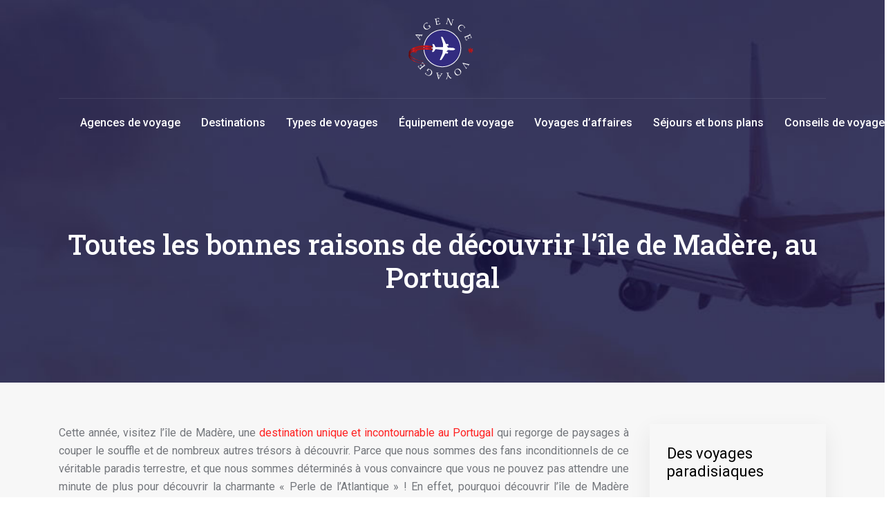

--- FILE ---
content_type: text/html; charset=UTF-8
request_url: https://www.agence-voyage.info/toutes-les-bonnes-raisons-de-decouvrir-lile-de-madere-au-portugal/
body_size: 8397
content:
<!DOCTYPE html>
<html>
<head lang="fr-FR">
<meta charset="UTF-8">
<meta name="viewport" content="width=device-width">
<link rel="shortcut icon" href="https://www.agence-voyage.info/wp-content/uploads/2017/10/favicon.png" /><link val="be-marina" ver="v 3.18.4" />
<meta name='robots' content='max-image-preview:large' />
	<style>img:is([sizes="auto" i], [sizes^="auto," i]) { contain-intrinsic-size: 3000px 1500px }</style>
	<link rel='dns-prefetch' href='//stackpath.bootstrapcdn.com' />
<title>Raisons de découvrir l'île de Madère. Portugal Tours</title><meta name="description" content="Découvrez l'île de Madère, joyau de la nature, pleine de paysages merveilleux et de trésors..."><link rel='stylesheet' id='wp-block-library-css' href='https://www.agence-voyage.info/wp-includes/css/dist/block-library/style.min.css?ver=f6be3cc7712a1b72cc95d1d351fb2c06' type='text/css' media='all' />
<style id='classic-theme-styles-inline-css' type='text/css'>
/*! This file is auto-generated */
.wp-block-button__link{color:#fff;background-color:#32373c;border-radius:9999px;box-shadow:none;text-decoration:none;padding:calc(.667em + 2px) calc(1.333em + 2px);font-size:1.125em}.wp-block-file__button{background:#32373c;color:#fff;text-decoration:none}
</style>
<style id='global-styles-inline-css' type='text/css'>
:root{--wp--preset--aspect-ratio--square: 1;--wp--preset--aspect-ratio--4-3: 4/3;--wp--preset--aspect-ratio--3-4: 3/4;--wp--preset--aspect-ratio--3-2: 3/2;--wp--preset--aspect-ratio--2-3: 2/3;--wp--preset--aspect-ratio--16-9: 16/9;--wp--preset--aspect-ratio--9-16: 9/16;--wp--preset--color--black: #000000;--wp--preset--color--cyan-bluish-gray: #abb8c3;--wp--preset--color--white: #ffffff;--wp--preset--color--pale-pink: #f78da7;--wp--preset--color--vivid-red: #cf2e2e;--wp--preset--color--luminous-vivid-orange: #ff6900;--wp--preset--color--luminous-vivid-amber: #fcb900;--wp--preset--color--light-green-cyan: #7bdcb5;--wp--preset--color--vivid-green-cyan: #00d084;--wp--preset--color--pale-cyan-blue: #8ed1fc;--wp--preset--color--vivid-cyan-blue: #0693e3;--wp--preset--color--vivid-purple: #9b51e0;--wp--preset--gradient--vivid-cyan-blue-to-vivid-purple: linear-gradient(135deg,rgba(6,147,227,1) 0%,rgb(155,81,224) 100%);--wp--preset--gradient--light-green-cyan-to-vivid-green-cyan: linear-gradient(135deg,rgb(122,220,180) 0%,rgb(0,208,130) 100%);--wp--preset--gradient--luminous-vivid-amber-to-luminous-vivid-orange: linear-gradient(135deg,rgba(252,185,0,1) 0%,rgba(255,105,0,1) 100%);--wp--preset--gradient--luminous-vivid-orange-to-vivid-red: linear-gradient(135deg,rgba(255,105,0,1) 0%,rgb(207,46,46) 100%);--wp--preset--gradient--very-light-gray-to-cyan-bluish-gray: linear-gradient(135deg,rgb(238,238,238) 0%,rgb(169,184,195) 100%);--wp--preset--gradient--cool-to-warm-spectrum: linear-gradient(135deg,rgb(74,234,220) 0%,rgb(151,120,209) 20%,rgb(207,42,186) 40%,rgb(238,44,130) 60%,rgb(251,105,98) 80%,rgb(254,248,76) 100%);--wp--preset--gradient--blush-light-purple: linear-gradient(135deg,rgb(255,206,236) 0%,rgb(152,150,240) 100%);--wp--preset--gradient--blush-bordeaux: linear-gradient(135deg,rgb(254,205,165) 0%,rgb(254,45,45) 50%,rgb(107,0,62) 100%);--wp--preset--gradient--luminous-dusk: linear-gradient(135deg,rgb(255,203,112) 0%,rgb(199,81,192) 50%,rgb(65,88,208) 100%);--wp--preset--gradient--pale-ocean: linear-gradient(135deg,rgb(255,245,203) 0%,rgb(182,227,212) 50%,rgb(51,167,181) 100%);--wp--preset--gradient--electric-grass: linear-gradient(135deg,rgb(202,248,128) 0%,rgb(113,206,126) 100%);--wp--preset--gradient--midnight: linear-gradient(135deg,rgb(2,3,129) 0%,rgb(40,116,252) 100%);--wp--preset--font-size--small: 13px;--wp--preset--font-size--medium: 20px;--wp--preset--font-size--large: 36px;--wp--preset--font-size--x-large: 42px;--wp--preset--spacing--20: 0.44rem;--wp--preset--spacing--30: 0.67rem;--wp--preset--spacing--40: 1rem;--wp--preset--spacing--50: 1.5rem;--wp--preset--spacing--60: 2.25rem;--wp--preset--spacing--70: 3.38rem;--wp--preset--spacing--80: 5.06rem;--wp--preset--shadow--natural: 6px 6px 9px rgba(0, 0, 0, 0.2);--wp--preset--shadow--deep: 12px 12px 50px rgba(0, 0, 0, 0.4);--wp--preset--shadow--sharp: 6px 6px 0px rgba(0, 0, 0, 0.2);--wp--preset--shadow--outlined: 6px 6px 0px -3px rgba(255, 255, 255, 1), 6px 6px rgba(0, 0, 0, 1);--wp--preset--shadow--crisp: 6px 6px 0px rgba(0, 0, 0, 1);}:where(.is-layout-flex){gap: 0.5em;}:where(.is-layout-grid){gap: 0.5em;}body .is-layout-flex{display: flex;}.is-layout-flex{flex-wrap: wrap;align-items: center;}.is-layout-flex > :is(*, div){margin: 0;}body .is-layout-grid{display: grid;}.is-layout-grid > :is(*, div){margin: 0;}:where(.wp-block-columns.is-layout-flex){gap: 2em;}:where(.wp-block-columns.is-layout-grid){gap: 2em;}:where(.wp-block-post-template.is-layout-flex){gap: 1.25em;}:where(.wp-block-post-template.is-layout-grid){gap: 1.25em;}.has-black-color{color: var(--wp--preset--color--black) !important;}.has-cyan-bluish-gray-color{color: var(--wp--preset--color--cyan-bluish-gray) !important;}.has-white-color{color: var(--wp--preset--color--white) !important;}.has-pale-pink-color{color: var(--wp--preset--color--pale-pink) !important;}.has-vivid-red-color{color: var(--wp--preset--color--vivid-red) !important;}.has-luminous-vivid-orange-color{color: var(--wp--preset--color--luminous-vivid-orange) !important;}.has-luminous-vivid-amber-color{color: var(--wp--preset--color--luminous-vivid-amber) !important;}.has-light-green-cyan-color{color: var(--wp--preset--color--light-green-cyan) !important;}.has-vivid-green-cyan-color{color: var(--wp--preset--color--vivid-green-cyan) !important;}.has-pale-cyan-blue-color{color: var(--wp--preset--color--pale-cyan-blue) !important;}.has-vivid-cyan-blue-color{color: var(--wp--preset--color--vivid-cyan-blue) !important;}.has-vivid-purple-color{color: var(--wp--preset--color--vivid-purple) !important;}.has-black-background-color{background-color: var(--wp--preset--color--black) !important;}.has-cyan-bluish-gray-background-color{background-color: var(--wp--preset--color--cyan-bluish-gray) !important;}.has-white-background-color{background-color: var(--wp--preset--color--white) !important;}.has-pale-pink-background-color{background-color: var(--wp--preset--color--pale-pink) !important;}.has-vivid-red-background-color{background-color: var(--wp--preset--color--vivid-red) !important;}.has-luminous-vivid-orange-background-color{background-color: var(--wp--preset--color--luminous-vivid-orange) !important;}.has-luminous-vivid-amber-background-color{background-color: var(--wp--preset--color--luminous-vivid-amber) !important;}.has-light-green-cyan-background-color{background-color: var(--wp--preset--color--light-green-cyan) !important;}.has-vivid-green-cyan-background-color{background-color: var(--wp--preset--color--vivid-green-cyan) !important;}.has-pale-cyan-blue-background-color{background-color: var(--wp--preset--color--pale-cyan-blue) !important;}.has-vivid-cyan-blue-background-color{background-color: var(--wp--preset--color--vivid-cyan-blue) !important;}.has-vivid-purple-background-color{background-color: var(--wp--preset--color--vivid-purple) !important;}.has-black-border-color{border-color: var(--wp--preset--color--black) !important;}.has-cyan-bluish-gray-border-color{border-color: var(--wp--preset--color--cyan-bluish-gray) !important;}.has-white-border-color{border-color: var(--wp--preset--color--white) !important;}.has-pale-pink-border-color{border-color: var(--wp--preset--color--pale-pink) !important;}.has-vivid-red-border-color{border-color: var(--wp--preset--color--vivid-red) !important;}.has-luminous-vivid-orange-border-color{border-color: var(--wp--preset--color--luminous-vivid-orange) !important;}.has-luminous-vivid-amber-border-color{border-color: var(--wp--preset--color--luminous-vivid-amber) !important;}.has-light-green-cyan-border-color{border-color: var(--wp--preset--color--light-green-cyan) !important;}.has-vivid-green-cyan-border-color{border-color: var(--wp--preset--color--vivid-green-cyan) !important;}.has-pale-cyan-blue-border-color{border-color: var(--wp--preset--color--pale-cyan-blue) !important;}.has-vivid-cyan-blue-border-color{border-color: var(--wp--preset--color--vivid-cyan-blue) !important;}.has-vivid-purple-border-color{border-color: var(--wp--preset--color--vivid-purple) !important;}.has-vivid-cyan-blue-to-vivid-purple-gradient-background{background: var(--wp--preset--gradient--vivid-cyan-blue-to-vivid-purple) !important;}.has-light-green-cyan-to-vivid-green-cyan-gradient-background{background: var(--wp--preset--gradient--light-green-cyan-to-vivid-green-cyan) !important;}.has-luminous-vivid-amber-to-luminous-vivid-orange-gradient-background{background: var(--wp--preset--gradient--luminous-vivid-amber-to-luminous-vivid-orange) !important;}.has-luminous-vivid-orange-to-vivid-red-gradient-background{background: var(--wp--preset--gradient--luminous-vivid-orange-to-vivid-red) !important;}.has-very-light-gray-to-cyan-bluish-gray-gradient-background{background: var(--wp--preset--gradient--very-light-gray-to-cyan-bluish-gray) !important;}.has-cool-to-warm-spectrum-gradient-background{background: var(--wp--preset--gradient--cool-to-warm-spectrum) !important;}.has-blush-light-purple-gradient-background{background: var(--wp--preset--gradient--blush-light-purple) !important;}.has-blush-bordeaux-gradient-background{background: var(--wp--preset--gradient--blush-bordeaux) !important;}.has-luminous-dusk-gradient-background{background: var(--wp--preset--gradient--luminous-dusk) !important;}.has-pale-ocean-gradient-background{background: var(--wp--preset--gradient--pale-ocean) !important;}.has-electric-grass-gradient-background{background: var(--wp--preset--gradient--electric-grass) !important;}.has-midnight-gradient-background{background: var(--wp--preset--gradient--midnight) !important;}.has-small-font-size{font-size: var(--wp--preset--font-size--small) !important;}.has-medium-font-size{font-size: var(--wp--preset--font-size--medium) !important;}.has-large-font-size{font-size: var(--wp--preset--font-size--large) !important;}.has-x-large-font-size{font-size: var(--wp--preset--font-size--x-large) !important;}
:where(.wp-block-post-template.is-layout-flex){gap: 1.25em;}:where(.wp-block-post-template.is-layout-grid){gap: 1.25em;}
:where(.wp-block-columns.is-layout-flex){gap: 2em;}:where(.wp-block-columns.is-layout-grid){gap: 2em;}
:root :where(.wp-block-pullquote){font-size: 1.5em;line-height: 1.6;}
</style>
<link rel='stylesheet' id='default-css' href='https://www.agence-voyage.info/wp-content/themes/factory-templates-3/style.css?ver=f6be3cc7712a1b72cc95d1d351fb2c06' type='text/css' media='all' />
<link rel='stylesheet' id='bootstrap4-css' href='https://www.agence-voyage.info/wp-content/themes/factory-templates-3/css/bootstrap4/bootstrap.min.css?ver=f6be3cc7712a1b72cc95d1d351fb2c06' type='text/css' media='all' />
<link rel='stylesheet' id='font-awesome-css' href='https://stackpath.bootstrapcdn.com/font-awesome/4.7.0/css/font-awesome.min.css?ver=f6be3cc7712a1b72cc95d1d351fb2c06' type='text/css' media='all' />
<link rel='stylesheet' id='global-css' href='https://www.agence-voyage.info/wp-content/themes/factory-templates-3/css/global.css?ver=f6be3cc7712a1b72cc95d1d351fb2c06' type='text/css' media='all' />
<link rel='stylesheet' id='style-css' href='https://www.agence-voyage.info/wp-content/themes/factory-templates-3/css/template.css?ver=f6be3cc7712a1b72cc95d1d351fb2c06' type='text/css' media='all' />
<link rel='stylesheet' id='animate-css-css' href='https://www.agence-voyage.info/wp-content/themes/factory-templates-3/includes/admin/css/animate.min.css?ver=f6be3cc7712a1b72cc95d1d351fb2c06' type='text/css' media='all' />
<script type="text/javascript" src="https://www.agence-voyage.info/wp-includes/js/tinymce/tinymce.min.js?ver=f6be3cc7712a1b72cc95d1d351fb2c06" id="wp-tinymce-root-js"></script>
<script type="text/javascript" src="https://www.agence-voyage.info/wp-includes/js/tinymce/plugins/compat3x/plugin.min.js?ver=f6be3cc7712a1b72cc95d1d351fb2c06" id="wp-tinymce-js"></script>
<script type="text/javascript" src="https://www.agence-voyage.info/wp-content/themes/factory-templates-3/js/jquery.min.js?ver=f6be3cc7712a1b72cc95d1d351fb2c06" id="jquery-js"></script>
<link rel="https://api.w.org/" href="https://www.agence-voyage.info/wp-json/" /><link rel="alternate" title="JSON" type="application/json" href="https://www.agence-voyage.info/wp-json/wp/v2/posts/2415" /><link rel="EditURI" type="application/rsd+xml" title="RSD" href="https://www.agence-voyage.info/xmlrpc.php?rsd" />
<link rel="canonical" href="https://www.agence-voyage.info/toutes-les-bonnes-raisons-de-decouvrir-lile-de-madere-au-portugal/" />
<link rel='shortlink' href='https://www.agence-voyage.info/?p=2415' />
<link rel="alternate" title="oEmbed (JSON)" type="application/json+oembed" href="https://www.agence-voyage.info/wp-json/oembed/1.0/embed?url=https%3A%2F%2Fwww.agence-voyage.info%2Ftoutes-les-bonnes-raisons-de-decouvrir-lile-de-madere-au-portugal%2F" />
<link rel="alternate" title="oEmbed (XML)" type="text/xml+oembed" href="https://www.agence-voyage.info/wp-json/oembed/1.0/embed?url=https%3A%2F%2Fwww.agence-voyage.info%2Ftoutes-les-bonnes-raisons-de-decouvrir-lile-de-madere-au-portugal%2F&#038;format=xml" />
<meta name="google-site-verification" content="9sHD6K5vJO0sXowZ_87KoI6hdJY_Hai93O_GmYbhOok" />
<meta name="google-site-verification" content="JNwPBodb49s_StjBXXCNUC76_Iuc_b1UVQfXIFV2Pi0" /><style type="text/css">
  
.default_color_background,.menu-bars{background-color : #7d48df }
.default_color_text,a,h1 span,h2 span,h3 span,h4 span,h5 span,h6 span{color :#7d48df }
.navigation li a,.navigation li.disabled,.navigation li.active a,.owl-dots .owl-dot.active span,.owl-dots .owl-dot:hover span{background-color: #7d48df;}
.block-spc{border-color:#7d48df}
.default_color_border{border-color : #7d48df }
.fa-bars,.overlay-nav .close{color: #7d48df;}
nav li a:after{background-color: #7d48df;}
a{color : #ff2121 }
a:hover{color : #7d48df }
.archive h2 a{color :#120727}
body:not(.home) .main-menu{position: absolute;}
.scrolling-down{background-color:#070836;}
@media (max-width: 1199px){.main-menu{background-color:#070836;}}
.sub-menu,.sliding-menu{background-color:#ffffff;}
.main-menu{box-shadow: none;-moz-box-shadow: none;-webkit-box-shadow: none;}
.main-menu{padding : 20px 0px 0px }
.main-menu.scrolling-down{padding : 0px 0px!important; }
.main-menu.scrolling-down{-webkit-box-shadow: 0 2px 13px 0 rgba(0, 0, 0, .1);-moz-box-shadow: 0 2px 13px 0 rgba(0, 0, 0, .1);box-shadow: 0 2px 13px 0 rgba(0, 0, 0, .1);}   
nav li a{font-size:16px;}
nav li a{line-height:70px;}
nav li a{color:#ffffff!important;}
nav li:hover > a,.current-menu-item > a{color:#ff2121!important;}
.sub-menu a,.sliding-menu a{color:#181818!important;}
.archive h1{color:#fff!important;}
.archive h1,.single h1{text-align:center!important;}
.single h1{color:#fff!important;}
.archive .readmore{background-color:#ff5050;}
.archive .readmore{color:#ffffff;}
.archive .readmore:hover{background-color:#120727;}
.archive .readmore:hover{color:#ffffff;}
.archive .readmore{padding:10px 18px;}
.home .post-content p a{color:#ff2121}
.home .post-content p a:hover{color:#7d48df}
.subheader{padding:250px 0px 200px}
.fixed-top{position:absolute;}  
footer{padding:80px 0 50px}
footer #back_to_top{background-color:#ff5050;}
footer #back_to_top i{color:#fff;}
footer #back_to_top {padding:6px 12px;}
.single h2{font-size:22px!important}    
.single h3{font-size:18px!important}    
.single h4{font-size:15px!important}    
.single h5{font-size:15px!important}    
.single h6{font-size:15px!important}    
@media(max-width: 1024px){.main-menu.scrolling-down{position: fixed !important;}}
h3.widget-title{color: #7d48df;  font-size: 30px;    line-height: 40px;  margin-bottom: 15px;}
footer .footer-widget {
    font-size: 21px;
    color: #fff;
    margin-bottom: 20px;
}
.widget_sidebar .sidebar-widget {
    font-size: 22px;
    margin-bottom: 20px;
    color: #000; 
}
.textwidget .footer-text, footer .textwidget p {
    font-size: 16px!important;
    line-height: 26px!important;
}
.widget_sidebar{
    -webkit-box-shadow: 0 10px 30px rgb(0 0 0 / 7%);
    box-shadow: 0 10px 30px rgb(0 0 0 / 7%);
    padding: 30px 25px;
    margin-bottom: 50px;
}
#logo-ma img {
  margin-bottom: 22px;
  padding-bottom: inherit;
}</style>
</head>
<body class="wp-singular post-template-default single single-post postid-2415 single-format-standard wp-theme-factory-templates-3 catid-1 " style="">
	
<div class="main-menu normal-menu menu-to-right hide-logo stack_center">
<div class="container">
<div class="text-center">


<a id="logo-ma" href="https://www.agence-voyage.info">
<img class="logo-main" src="https://www.agence-voyage.info/wp-content/uploads/2017/10/agence-voyage-1.png" alt="logo">
</a>

	

</div>
</div>
<div class="container">	
<nav class="navbar navbar-expand-xl pl-0 pr-0">

<a id="logo" href="https://www.agence-voyage.info">
<img class="logo-main" src="https://www.agence-voyage.info/wp-content/uploads/2017/10/agence-voyage-1.png" alt="logo">
</a>
	
<button class="navbar-toggler" type="button" data-toggle="collapse" data-target="#navbarsExample06" aria-controls="navbarsExample06" aria-expanded="false" aria-label="Toggle navigation">
<span class="navbar-toggler-icon">
<div class="menu_btn">	
<div class="menu-bars"></div>
<div class="menu-bars"></div>
<div class="menu-bars"></div>
</div>
</span>
</button> 
<div class="collapse navbar-collapse" id="navbarsExample06">
<ul id="main-menu" class="navbar-nav ml-auto mr-auto"><li id="menu-item-7" class="menu-item menu-item-type-taxonomy menu-item-object-category"><a href="https://www.agence-voyage.info/category/agences-de-voyage/">Agences de voyage</a></li>
<li id="menu-item-6" class="menu-item menu-item-type-taxonomy menu-item-object-category"><a href="https://www.agence-voyage.info/category/destinations/">Destinations</a></li>
<li id="menu-item-2172" class="menu-item menu-item-type-taxonomy menu-item-object-category"><a href="https://www.agence-voyage.info/category/types-de-voyages/">Types de voyages</a></li>
<li id="menu-item-2015" class="menu-item menu-item-type-taxonomy menu-item-object-category current-post-ancestor current-menu-parent current-post-parent"><a href="https://www.agence-voyage.info/category/equipement-de-voyage/">Équipement de voyage</a></li>
<li id="menu-item-2217" class="menu-item menu-item-type-taxonomy menu-item-object-category"><a href="https://www.agence-voyage.info/category/voyages-affaires/">Voyages d&rsquo;affaires</a></li>
<li id="menu-item-2184" class="menu-item menu-item-type-taxonomy menu-item-object-category"><a href="https://www.agence-voyage.info/category/sejours-bons-plans/">Séjours et bons plans</a></li>
<li id="menu-item-2177" class="menu-item menu-item-type-taxonomy menu-item-object-category"><a href="https://www.agence-voyage.info/category/conseils-voyage/">Conseils de voyage</a></li>
</ul></div>
</nav>
</div>
</div>
<div class="main">
	<div class="subheader" style="background-position:top;background-image:url(https://www.agence-voyage.info/wp-content/uploads/2018/03/img-categorie.jpg);background-color:#120727">
<div id="mask" style=""></div>	<div class="container"><h1 class="title">Toutes les bonnes raisons de découvrir l&rsquo;île de Madère, au Portugal</h1></div>
</div>
<div class="container">
<div class="row">
<div class="post-data col-md-9 col-lg-9 col-xs-12">
<div class="blog-post-content">
<p>Cette année, visitez l&rsquo;île de Madère, une <a href="https://www.agence-voyage.info/visiter-le-portugal-top-5-des-lieux-incontournables-a-lisbonne/" target="_blank">destination unique et incontournable au Portugal</a> qui regorge de paysages à couper le souffle et de nombreux autres trésors à découvrir. Parce que nous sommes des fans inconditionnels de ce véritable paradis terrestre, et que nous sommes déterminés à vous convaincre que vous ne pouvez pas attendre une minute de plus pour découvrir la charmante « Perle de l&rsquo;Atlantique » ! En effet, pourquoi découvrir l&rsquo;île de Madère Portugal ? C&rsquo;est la question.</p>
<h2>L&rsquo;intérêt de découvrir l&rsquo;île de Madère Portugal</h2>
<p>De nombreuses raisons viennent appuyer notre suggestion, parmi lesquelles on peut souligner un climat doux et accueillant tout au long de l&rsquo;année, un <a href="https://www.agence-voyage.info/cap-sur-des-vacances-relaxantes-au-portugal/" target="_blank">environnement de calme</a> et de sécurité enviable, des plages paradisiaques, une offre gastronomique délicieuse et des <a href="https://www.sejourportugal.com/" target="_blank">paysages naturels fabuleux</a>, pleins de montagnes imposantes, de végétation luxuriante et de tapis de fleurs colorés.</p>
<p>Pour simplifier, nous vous présentons quelques offres et destinations uniques qui vous aideront à choisir l&rsquo;incomparable île de Madère. Suivez-nous :</p>
<p>Outre les impressionnants monuments historiques et les séduisants jardins disséminés sur l&rsquo;île de Madère, des arrêts sont inévitables à certains points de vue sélectionnés, qui offrent des vues panoramiques à couper le souffle sur l&rsquo;incroyable paysage de Madère. À ce stade, nous ne pouvons manquer de souligner le Cabo Girão qui, avec ses 580 mètres, assure le titre du plus haut promontoire d&rsquo;<a href="https://www.agence-voyage.info/5-destinations-pas-cher-en-europe/" target="_blank">Europe</a> et le deuxième plus haut du monde. Préparez-vous, car c&rsquo;est à couper le souffle !</p>
<h2>Les endroit à découvrir pour la visite de l&rsquo;île de Madère Portugal</h2>
<p>Intégrez-vous dans l&rsquo;environnement cosmopolite de la ville de Funchal, en vous promenant dans le centre historique et en profitant de l&rsquo;occasion pour acheter vos souvenirs. Notre recommandation est d&rsquo;opter pour l&rsquo;un des vins célèbres de la région, comme « 30 ans Malvasia Vó Vera », qui vient de recevoir le prix « Essence du vin 2017 », ou pour la beauté colorée de la broderie traditionnelle de Madère.</p>
<p>Tout itinéraire sur l&rsquo;île de Madère Portugal doit inclure une visite des villages de pêcheurs très animés. Là, en plus de lieux charmants comme les piscines naturelles de Porto Moniz, vous pouvez aussi profiter de l&rsquo;occasion pour découvrir des offres aussi séduisantes que la célèbre Poncha, une boisson traditionnelle à base de jus d&rsquo;agrumes, de cognac, de canne à sucre et de miel. Envie de goûter un verre ? Alors le lieu de prédilection est vraiment la ville de Câmara de Lobos. Tchim-tchim !</p>
<h2>L&rsquo;île de Madère Portugal et l&rsquo;artisanat</h2>
<p>Si vous aimez l&rsquo;artisanat et le folklore, ne manquez pas de visiter Camacha, reconnue pour son industrie de l&rsquo;osier : vous pourrez y acheter des souvenirs uniques. Cependant, si votre rêve est de connaître l&rsquo;une des cartes postales touristiques de l&rsquo;île de Madère, votre destination devra être Santana, où les populaires maisons au toit de chaume vous laisseront absolument enchanté. Pour finir, nous ne pouvons pas manquer de vous proposer un petit saut dans la ville où les premiers navigateurs portugais ont débarqué : sentez-vous comme un conquérant dans la ville de Machico !</p>
<p>Mais ne vous inquiétez pas, nous vous laissons ici trois suggestions supplémentaires : une promenade relaxante dans la spectaculaire forêt Laurissilva, reconnue comme patrimoine mondial par l&rsquo;UNESCO ; une visite didactique et ludique de l&rsquo;incomparable parc à thème de Madère ; et, enfin, si vous êtes amateur d&rsquo;émotions fortes, faites une descente de Nossa Senhora do Monte dans un typique wagon-panier.</p>
<p>En bref : du voyageur le plus aventureux au plus <a href="https://www.agence-voyage.info/europe-les-destinations-les-plus-romantiques-pour-la-saint-valentin/" target="_blank">romantique</a>, en passant par ce qui se limite à admirer les bonnes choses de la vie, nous vous garantissons qu&rsquo;un itinéraire tout compris sur l&rsquo;île de Madère (lien vers le programme de l&rsquo;île de Madère) est le bon choix pour vos prochaines vacances !</p>






<div class="row nav-post-cat"><div class="col-6"><a href="https://www.agence-voyage.info/ville-tunisie-touristique-lesquelles-attirent-le-plus-de-visiteurs/"><i class="fa fa-arrow-left" aria-hidden="true"></i>Ville tunisie touristique, lesquelles attirent le plus de visiteurs ?</a></div><div class="col-6"><a href="https://www.agence-voyage.info/agence-de-voyage-a-sousse-a-qui-faire-confiance-pour-vos-excursions/"><i class="fa fa-arrow-left" aria-hidden="true"></i>Agence de voyage à sousse, à qui faire confiance pour vos excursions ?</a></div></div>
	
</div>


</div>
<div class="col-md-3 col-xs-12 col-lg-3">
<div class="sidebar">
<div class="widget-area">
<div class="widget_sidebar"><div class="sidebar-widget">Des voyages paradisiaques</div>			<div class="textwidget"><p>Les agences de voyage vous propose des voyages paradisiaques à Zanzibar et ses îles, en Afrique du Sud, au Madagascar ou en Namibie et dans les montagnes de la Tanzanie en plus de multiples autres destinations sur le contient. Avec ces même agences de voyage vous pouvez visitez en étant professionnellement encadré et informé : l’Argentine, la Bolivie, la Colombie le Cuba, l’Equateur et Galapagos  mais aussi le Venezuela, le Chili et l’île de Pâques…</p>
</div>
		</div><div class="widget_sidebar"><div class="sidebar-widget">Lieux d’intérêt en Égypte</div>			<div class="textwidget"><p>L’Égypte est une destination pleine de mystère. Durant le séjour on peut découvrir différents endroits touristiques comme la nécropole de Gizeh, le monastère Sainte-Catherine du Sinaï, le mont Sinaï, l’église suspendue, organiser une expédition dans la vallée des reines…</p>
</div>
		</div><div class="widget_sidebar"><div class="sidebar-widget">Consultez les agences de voyages</div>			<div class="textwidget"><p>Les prestations proposées par les agences de voyages consistent à organiser des circuits touristiques en prévoyant des vols, circuits, séjours à travers le monde.<br />
Ces entreprises sont des intermédiaires entre plusieurs prestataires de services locaux tels que les compagnies aériennes, loueurs de voitures, hôtels…</p>
</div>
		</div>



<style>
	.nav-post-cat .col-6 i{
		display: inline-block;
		position: absolute;
	}
	.nav-post-cat .col-6 a{
		position: relative;
	}
	.nav-post-cat .col-6:nth-child(1) a{
		padding-left: 18px;
		float: left;
	}
	.nav-post-cat .col-6:nth-child(1) i{
		left: 0;
	}
	.nav-post-cat .col-6:nth-child(2) a{
		padding-right: 18px;
		float: right;
	}
	.nav-post-cat .col-6:nth-child(2) i{
		transform: rotate(180deg);
		right: 0;
	}
	.nav-post-cat .col-6:nth-child(2){
		text-align: right;
	}
</style>




</div>
</div>
</div>
<script type="text/javascript">
$(document).ready(function() {
$( ".blog-post-content img" ).on( "click", function() {
var url_img = $(this).attr('src');
$('.img-fullscreen').html("<div><img src='"+url_img+"'></div>");
$('.img-fullscreen').fadeIn();
});
$('.img-fullscreen').on( "click", function() {
$(this).empty();
$('.img-fullscreen').hide();
});
});
</script>
</div>
  


</div>
</div>


<footer  style="background-color:#251248">
<div class="container widgets">
<div class="row">
<div class="col-md-3 col-xs-12">
<div class="widget_footer"><div class="footer-widget">Destinations insolites</div>			<div class="textwidget"><p>Des agences de voyage spécialisées dans les destinations insolites offrent leur service pour ceux qui veulent des voyages hors du commun. Les destinations insolites très connues se trouvent en Bolivie, Malaisie, Bulgarie, Monténégro, Cambodge, Nouvelle-Zélande, Inde, Pérou, Madagascar, Philippines.</p>
</div>
		</div></div>
<div class="col-md-3 col-xs-12">
<div class="widget_footer"><div class="footer-widget">Vacances inoubliables</div>			<div class="textwidget"><p style="text-align: justify;">
Faites appel aux services des voyagistes expérimentés pour programmer des vacances sur mesure. Ces professionnels se chargent d’organiser vos prochaines vacances à la découverte des plus belles villes d’Égypte comme Le Caire, Kom Ombo, Abou Simbel, Hurghada, Luxor ou encore Louxor.</p></div>
		</div></div>
<div class="col-md-3 col-xs-12">
<div class="widget_footer"><div class="footer-widget">Prix d’un billet d’avion</div>			<div class="textwidget"><p>Pour profiter d’un vol low cost pour votre voyage authentique, il est recommandé d’acheter son billet d’avion lors des périodes promotionnelles. Faites appel à une agence de voyages pour réduire davantage les frais de votre séjour vers les différents destinations en incluant différents forfaits dans le circuit.</p>
</div>
		</div></div>
<div class="col-md-3 col-xs-12">
<div class="widget_footer"><div class="footer-widget">Location de vacances</div>			<div class="textwidget"><p>Envie de profiter de vos vacances ? Optez pour la location de vacances pas chère en vous connectant sur internet ou en faisant appel à une agence de voyage. Le plus intéressant dans tout ça, est le fait que vous ne dépenserez pas une fortune pour vous ressourcer et pour partir à la découverte de lieux paradisiaques.</p>
</div>
		</div></div>
</div>
</div>
<div class="to-top " id=""><a id='back_to_top'><i class='fa fa-angle-up' aria-hidden='true'></i></a></div></footer>

<script type="speculationrules">
{"prefetch":[{"source":"document","where":{"and":[{"href_matches":"\/*"},{"not":{"href_matches":["\/wp-*.php","\/wp-admin\/*","\/wp-content\/uploads\/*","\/wp-content\/*","\/wp-content\/plugins\/*","\/wp-content\/themes\/factory-templates-3\/*","\/*\\?(.+)"]}},{"not":{"selector_matches":"a[rel~=\"nofollow\"]"}},{"not":{"selector_matches":".no-prefetch, .no-prefetch a"}}]},"eagerness":"conservative"}]}
</script>
<p class="text-center" style="margin-bottom: 0px"><a href="/plan-du-site/">Plan du site</a></p>	<script>
	jQuery(document).ready(function($){
		'use strict';
		if ( 'function' === typeof WOW ) {
			new WOW().init();
		}
	});
	</script>
	<script type="text/javascript" src="https://www.agence-voyage.info/wp-content/themes/factory-templates-3/js/bootstrap.min.js" id="bootstrap4-js"></script>
<script type="text/javascript" src="https://www.agence-voyage.info/wp-content/themes/factory-templates-3/includes/admin/js/wow.min.js" id="wow-js"></script>
<script type="text/javascript" src="https://www.agence-voyage.info/wp-content/themes/factory-templates-3/js/rellax.min.js" id="rellax-js"></script>
<script type="text/javascript" src="https://www.agence-voyage.info/wp-content/themes/factory-templates-3/js/default_script.js" id="default_script-js"></script>



<script type="text/javascript">
jQuery('.remove-margin-bottom').parent(".so-panel").css("margin-bottom","0px");

let calcScrollValue = () => {
  let scrollProgress = document.getElementById("progress");
  let progressValue = document.getElementById("back_to_top");
  let pos = document.documentElement.scrollTop;
  let calcHeight = document.documentElement.scrollHeight - document.documentElement.clientHeight;
  let scrollValue = Math.round((pos * 100) / calcHeight);
  if (pos > 500) {
    progressValue.style.display = "grid";
  } else {
    progressValue.style.display = "none";
  }
  scrollProgress.addEventListener("click", () => {
    document.documentElement.scrollTop = 0;
  });
  scrollProgress.style.background = `conic-gradient( ${scrollValue}%, #fff ${scrollValue}%)`;
};
window.onscroll = calcScrollValue;
window.onload = calcScrollValue;



</script>


<div class="img-fullscreen"></div>

 

</body>
</html>   

--- FILE ---
content_type: text/css
request_url: https://www.agence-voyage.info/wp-content/themes/factory-templates-3/css/template.css?ver=f6be3cc7712a1b72cc95d1d351fb2c06
body_size: 1037
content:
@import url(https://fonts.googleapis.com/css2?family=Roboto+Slab:wght@100;200;300;400;500;600;700;800;900&family=Roboto:wght@100;300;400;500;700;900&display=swap);body{font-family:Roboto,sans-serif;font-size:16px;font-weight:400;line-height:26px;color:#74777c;overflow-x:hidden}.navbar{padding:0 1rem!important;border-top:1px solid rgba(255,255,255,.08)}nav li a{position:relative;font-weight:500;-webkit-transition:all .5s ease;transition:all .5s ease;display:inline-block!important}nav li a:before{content:"";position:absolute;left:0;top:-3px;width:100%;border-bottom:3px solid #fff;transform:scaleX(0);transition:all .5s ease}nav li:hover>a:before{transform:scale(1)}.current-menu-item>a{position:relative!important}.current-menu-item>a:after{content:""!important;position:absolute!important;left:0!important;top:-4px!important;width:100%!important;border-bottom:3px solid #fff!important}.sliding-menu a,.sub-menu a{line-height:65px!important}.menu-item-has-children:after{top:20px!important;color:#fff;content:"\f107 "!important}.footer-title,.h1.h2,.h3,.h4,.h5,.h6,h1,h2,h3,h4,h5,h6,sidebar-title{font-family:'Roboto Slab',serif!important}.slider{position:relative;max-height:970px;box-shadow:inset 1000px 1000px rgba(21,13,63,.4)}.footer-title .sow-headline{font-size:20px!important;line-height:28px!important;color:#fff;font-weight:600}.textwidget .footer-text,footer .textwidget p{font-size:18px!important;line-height:28px!important;color:#bbb!important}#logo-ma img{padding-bottom:22px}.sub-menu nav li a:before{top:25%!important;border-bottom:3px solid #211!important}.sub-menu.current-menu-item>a:after{top:25%!important;border-bottom:3px solid #f211ff!important}.oscar figure .heading{margin:53% 0 10px 0!important;text-transform:initial!important}.oscar figcaption{background-color:rgba(0,0,0,.24)!important}.oscar figure:hover figcaption{background-color:rgba(0,0,0,.8)!important}figcaption p{text-align:center!important;text-transform:initial!important;line-height:22px!important}.oscar figcaption{padding:2em!important}.oscar figure figcaption::before{border:0 solid #fff!important}.sect1-img img{position:absolute;left:0;right:0;bottom:-2em;margin:0 auto}.section5-fa .fa{color:#ff2121!important}.last-img img{position:absolute;left:0;width:100%;bottom:0}.single h2,.single h3,.single h4,.single h5,.single h6{font-size:24px}.archive .readmore{border-radius:2px;font-weight:700}footer .copyright{border-top:1px solid rgba(255,255,255,.1);padding:30px 50px;margin-top:60px;text-align:center;color:#fff}.sidebar1,.sidebar2,.sidebar3{padding:30px 15px;background:#fff;margin-bottom:30px}.sidebar1{border-top:5px solid #ff5050}body:not(.home) .main{padding-bottom:90px;background:#f7f7f7}footer #back_to_top{bottom:2%!important;right:2.5%!important}.archive h2{font-size:24px!important;line-height:32px!important}.archive h1,.single h1{top:2em}@media screen and (max-width:1024px){nav li a{line-height:65px!important}.navbar{padding:.5rem 1rem!important;border-top:1px solid rgba(255,255,255,0)}.sliding-menu,.sub-menu{background:#f5f5f5!important;margin-left:11px!important;padding-left:11px!important}.menu-item-has-children:after{top:18px!important}.archive h1,.single h1{top:0}.slider{max-height:680px}.subheader{padding:80px 0!important}.main-menu.stack_center{padding:0 0!important}nav li a:before{top:25%;border-bottom:3px solid #dc1d24}.current-menu-item>a:after{top:25%!important;border-bottom:3px solid #dc1d24!important}.oscar figure .heading{margin:34% 0 10px 0!important}.slider{padding:0 7% 0 7%!important;max-height:590px}}@media screen and (max-width:960px){.home h1{line-height:50px!important;font-size:40px!important}.oscar figure .heading{margin:20% 0 10px 0!important}.oscar figcaption{padding:1em!important}}@media screen and (max-width:375px){.full-height{height:100vh;align-items:center!important;justify-content:center!important}.home h1{line-height:44px!important;font-size:29px!important}.oscar figcaption{padding:2em!important}.oscar figure .heading{margin:53% 0 10px 0!important}}